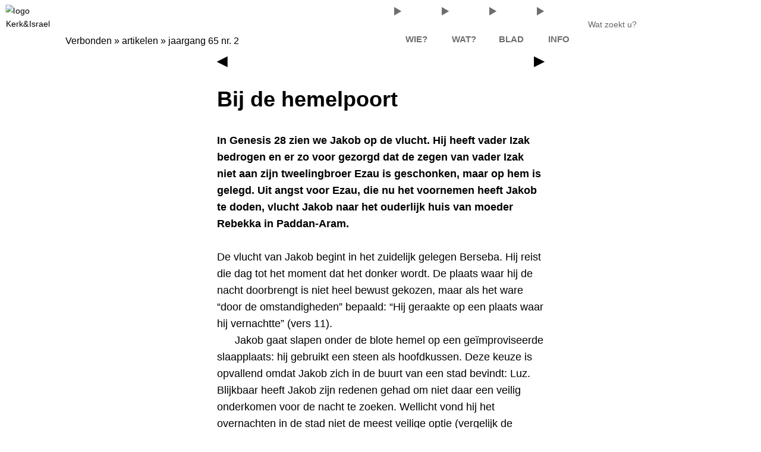

--- FILE ---
content_type: text/html; charset=UTF-8
request_url: https://kerkenisrael.nl/verbonden/verbonden65-2e.php
body_size: 21996
content:
<!doctype html>
<html lang="nl">
<head>
<meta charset="utf-8">
<meta name="viewport" content="width=device-width, initial-scale=1">
<title>Bij de hemelpoort</title>
<meta name="description" content="Deputaten Kerk en Israel van de Christelijke Gereformeerde Kerken">
<link rel="shortcut icon" href="../_image/favicon.png">
<link rel="icon" href="../_image/logo_192.png" type="image/png">
<link rel="apple-touch-icon" href="../_image/logo_180.png">
<style>@font-face{
	font-family: Lato;
	font-style: normal;
	src:url('../_font/Lato/LatoLatin-Regular.woff2') format('woff2'),
		url('../_font/Lato/LatoLatin-Regular.woff') format('woff');
}
@font-face{
	font-family: Lato;
	font-style: italic;
	src:url('../_font/Lato/LatoLatin-Italic.woff2') format('woff2'),
		url('../_font/Lato/LatoLatin-Italic.woff') format('woff');
}
@font-face{
	font-family: David;
	font-style: normal;
	src:url('../_font/David/David.woff2') format('woff2'),
		url('../_font/David/David.woff') format('woff');
	}
:root {
	--font-header: Lato, sans-serif;
	--font-normal: Lato, sans-serif;
	--font-italic: Georgia, serif;
	--font-hebrew: David, serif;
} *{font-size:18px} 
/** MAIN **/
﻿html,body,div,span,applet,object,iframe,h1,h2,h3,h4,h5,h6,p,blockquote,pre,a,abbr,acronym,address,big,cite,code,del,dfn,em,img,ins,kbd,q,s,samp,small,strike,strong,sub,sup,tt,var,b,u,i,center,dl,dt,dd,ol,ul,li,fieldset,form,label,legend,table,caption,tbody,tfoot,thead,tr,th,td,article,aside,canvas,details,embed,figure,figcaption,footer,header,hgroup,menu,nav,output,ruby,section,summary,time,mark,audio,video{margin:0;padding:0;border:0;font-size:100%}article,aside,details,figcaption,figure,footer,header,hgroup,menu,nav,section{display:block}table{border-collapse:collapse;border-spacing:0}*,*::before,*::after{box-sizing:border-box}*{margin:0;padding:0;border:0}body{line-height:1.5}img,picture,video,canvas,svg{max-width:100%}input,select,textarea,button{font:inherit}a,b,i,em,strong,q{font-size:inherit;font-weight:inherit}:root{--color-bg: light-dark(hsl(0, 0%,100%), hsl(0, 0%, 0%));--color-bg1: light-dark(hsl(0, 0%, 93%), hsl(0, 0%, 7%));--color-bg2: light-dark(hsl(0, 0%, 87%), hsl(0, 0%, 13%));--color-bg3: light-dark(hsl(0, 0%, 80%), hsl(0, 0%, 20%));--color-bg4: light-dark(hsl(0, 0%, 73%), hsl(0, 0%, 27%));--color-bg5: light-dark(hsl(0, 0%, 67%), hsl(0, 0%, 33%));--color-bg6: light-dark(hsl(0, 0%, 60%), hsl(0, 0%, 40%));--color-bg7: light-dark(hsl(0, 0%, 53%), hsl(0, 0%, 47%));--color-fg: light-dark(hsl(0, 0%, 13%), hsl(0, 0%, 90%));--color-fg1: light-dark(hsl(0, 0%, 7%), hsl(0, 0%, 85%));--color-fg2: light-dark(hsl(0, 0%, 13%), hsl(0, 0%, 80%));--color-fg3: light-dark(hsl(0, 0%, 20%), hsl(0, 0%, 75%));--color-fg4: light-dark(hsl(0, 0%, 27%), hsl(0, 0%, 70%));--color-fg5: light-dark(hsl(0, 0%, 33%), hsl(0, 0%, 65%));--color-fg6: light-dark(hsl(0, 0%, 40%), hsl(0, 0%, 60%));--color-fg7: light-dark(hsl(0, 0%, 47%), hsl(0, 0%, 55%));--color-1: light-dark(hsl(187,100%, 38%), hsl(187,100%, 38%));--color-1a: light-dark(hsl(187, 75%, 55%), hsl(187, 85%, 36%));--color-1b: light-dark(hsl(187, 60%, 65%), hsl(187, 70%, 33%));--color-1c: light-dark(hsl(187, 45%, 80%), hsl(187, 55%, 30%));--color-1d: light-dark(hsl(187, 30%, 90%), hsl(187, 40%, 25%));--color-1y: light-dark(hsl(187, 55%, 31%), hsl(187, 45%, 80%));--color-2: light-dark(hsl( 69, 96%, 44%), hsl( 69, 84%, 41%));--color-2a: light-dark(hsl( 69, 80%, 60%), hsl( 69, 62%, 37%));--color-2b: light-dark(hsl( 69, 70%, 74%), hsl( 69, 48%, 31%));--color-2c: light-dark(hsl( 69, 60%, 82%), hsl( 69, 28%, 24%));--color-2y: light-dark(hsl( 69, 62%, 37%), hsl( 69, 70%, 74%));--color-3: light-dark(hsl( 34,100%, 55%), hsl(34, 80%, 65%));--color-3a: light-dark(hsl( 34, 80%, 65%), hsl( 34, 72%, 50%));--color-3b: light-dark(hsl( 34, 70%, 75%), hsl( 34, 62%, 44%));--color-3c: light-dark(hsl( 34, 60%, 83%), hsl( 34, 47%, 38%));--color-3d: light-dark(hsl( 34, 50%, 90%), hsl( 34, 27%, 32%));--color-3y: light-dark(hsl( 34, 62%, 44%), hsl( 34, 70%, 75%));--color-5: hsl(187, 40%, 20%);--color-fg-header: light-dark(hsl(187, 30%, 90%), hsl(187, 40%, 25%));--color-bg-header: light-dark(hsl(187, 30%, 90%), hsl(187, 20%, 10%));--color-fg-footer: hsl(0, 0%, 70%);--color-bg-footer: light-dark(hsl(187, 40%, 20%), hsl(187, 20%, 10%));--color-tr1: light-dark(hsl( 34, 50%, 90%), hsl( 34, 30%, 20%));--color-tr2: light-dark(hsl( 34, 60%, 83%), hsl( 34, 20%, 15%));--color-link: light-dark(hsl(187,100%, 38%), hsl(187, 60%, 60%));--color-link-bg: light-dark(hsl(187, 30%, 90%), hsl(187, 40%, 25%));--color-warn: hsl(0, 100%, 50%);--header-height: 80px;--trans-speed-1: 1s;--trans-speed-2: 0.5s}html{scroll-behavior:smooth;accent-color:var(--color-2)}:target{scroll-margin-top:100px;position:relative;cursor:alias}:target:before{content:"»";display:inline-block;position:absolute;left:-0.6em;color:var(--color-3);animation:blinker 1.2s step-start 3}@keyframes blinker{50%{opacity:.2}}body{margin:0;background:var(--color-bg1);color:var(--color-fg1)}main{margin-top:var(--header-height);min-height:calc(100vh - 2*var(--header-height))}h1,h2,h3,h4,h5,h6,.kop{margin:1.6em 0 .8em 0;font-family:var(--font-header),sans-serif;font-weight:bold;color:var(--color-3);text-wrap:pretty}h1{font-size:2rem}h2{font-size:1.6rem}h3{font-size:1.1rem}h4{font-size:1.1rem}h5{font-size:1.1rem}h6{font-size:1rem}.kop{font-size:1.1rem}details{margin-top:30px}details summary{margin:30px 0 10px 0;padding:0 5px;font-family:var(--font-header),serif;font-size:1.2rem;font-weight:bold;color:var(--color-fg6);cursor:pointer}main details summary{list-style-image:url(../_image/sprite.svg#chevron_down_blue)}main details[open] summary{list-style-image:url(../_image/chevron_up_blue.svg)}aside details{background:var(--color-bg1)}aside details summary{margin-bottom:16px !important;list-style-image:url(../_image/sprite.svg#chevron_down)}aside details summary span{font-size:75%}aside details[open]{background:var(--color-bg2)}aside details[open] summary{list-style-image:url(../_image/sprite.svg#chevron_up)}aside details[open] div{background:var(--color-bg2)}p,ul,ol{margin:0}ul,ol{display:block;margin-left:30px}ul{list-style-type:disc}ul ul,ul ol{margin-left:20px;list-style-type:square}ol{list-style-type:decimal}ol.alfa{list-style:lower-alpha}li{margin-block:.3em}li::marker{color:var(--color-3)}blockquote{margin:6px 0px;padding-left:30px;font-family:var(--font-header),serif;font-size:1rem;line-height:150%;color:var(--color-fg4);position:relative}blockquote:before,blockquote:after{font-size:4rem;opacity:.2}blockquote::before{content:"“";position:absolute;top:15px;left:0}blockquote::after{content:"”";position:absolute;bottom:-15px;right:-15px}.kader blockquote::after{right:0}q{quotes:"“" "”" "‘" "’"}table{empty-cells:show;border-collapse:collapse;border-spacing:0;max-width:100%}th,td{vertical-align:top;text-align:left}th{font-family:var(--font-header),serif;font-size:1.2rem}button{margin:10px;padding:2px 10px;border:1px outset var(--color-bg5);border-radius:10px;background:var(--color-bg4);font-weight:bold;color:var(--color-fg2);transition:border .5s}button:hover{border:1px inset var(--color-bg5)}select,input[type=number],input[type=text]{height:28px;outline:1px solid var(--color-bg5);background:var(--color-bg4)}textarea{width:100%;padding:4px;border:1px solid #888}label{width:100%;font-size:75%}div,p,li,th,td,input,select,textarea{font-family:var(--font-normal),sans-serif;font-size:100%}p,li,th,td{line-height:160%}hr{border:1px outset var(--color-fg4)}b,strong{font-weight:bold}i{font-family:var(--font-italic),serif}:is(h1,h2,h3,h4,h5,h6,blockquote,.kop,.color3) a,:is(h1,h2,h3,h4,h5,h6,blockquote,.kop,.color3) i,:is(h1,h2,h3,h4,h5,h6,blockquote,.kop,.color3) em{font-size:inherit;font-weight:inherit;color:inherit}:is(h1,h2,h3,h4,h5,h6,blockquote,.kop,.color3) i{font-family:var(--font-italic),serif}:is(h1,h2,h3,h4,h5,h6,blockquote) em{font-size:inherit;font-weight:inherit}:is(h1,h2,h3,h4,h5,h6,blockquote,.kop) a{color:inherit}small{font-size:.8rem}sup{vertical-align:super;font-size:.5rem;font-weight:bold;line-height:.5em}span{font-size:inherit}a{padding:0 3px;margin:0 -3px;font-size:inherit;color:var(--color-link);text-decoration:none;border-bottom:1px dotted var(--color-link);border-radius:8px}a:has(img){border-bottom:none}:is(h1,h2,h3,h4,h5,h6) a,.inleiding a{color:inherit}header a,footer a,main a,.intro a{transition:.1s}header a:hover,footer a:hover,main a:hover,.intro a:hover{background:var(--color-link-bg)}a[href*=javas],a.std,.std-links a{padding:0;margin:0;background:inherit;transition:.25s}a[href*=javas]:hover,a.std:hover,.std-links a:hover{background:inherit;text-shadow:1px 1px 1px var(--color-bg7)}a[href*=javas]{color:inherit}bdi,bdo{font-family:var(--font-hebrew);font-style:normal;font-weight:inherit;font-size:120%;color:inherit;padding:0 2px;white-space:nowrap;direction:rtl}:is(h1,h2,h3,h4,h5,h6) bdo{color:var(--color-3)}[role=doc-introduction]{margin:.5em 0;font-family:var(--font-header),sans-serif;font-size:1rem;font-weight:bold;color:var(--color-3);text-wrap:pretty}[role=doc-introduction] a{color:inherit}[role=doc-subtitle]{margin:.4em 0 .8em 0;font-family:var(--font-header),sans-serif;font-size:1.4rem;font-weight:bold;color:var(--color-3)}[role=doc-subtitle] a{color:inherit}main .scrollbar{scrollbar-color:var(--color-3b) var(--color-1c);transition:scrollbar-color .75s}main .scrollbar:hover{scrollbar-color:var(--color-3a) var(--color-1a)}@media screen and (min-width: 1279px){article.cols-2{margin-right:15vw}}p.klein{font-size:.9rem;line-height:150%}p.no-indent{text-indent:0}p.terzijde{font-size:.9rem;margin:4px 0 4px 26px;text-indent:0;line-height:150%}p.fout{display:none}p.center{text-align:center;margin:20px 0}p.streep-boven{margin-top:20px;text-indent:8px;border-top:1px solid var(--color-fg6);border-left:1px solid var(--color-fg6)}p.auteur{margin:20px 0 0 0;border-top:1px solid #d3d3d3;text-align:right;font-style:italic;color:gray;text-wrap:balance}a.tekst{border-bottom:1px dotted var(--color-bg7);background:none}a.licht{color:var(--color-1b)}a.afb,.afb a,.afb-2 a,a.clear{border-bottom:none;background:rgba(0,0,0,0)}a.afb:hover,.afb a:hover,.afb-2 a:hover,a.clear:hover{background:rgba(0,0,0,0)}.hrefs a{border-bottom:none;display:inline-block;padding:8px}.sub a{color:var(--color-1b)}.grijs{filter:grayscale(100%)}.grijs:hover{filter:grayscale(0%)}table.info{border:2px ridge var(--color-bg4);margin:0 auto}table.info th,table.info td{padding:2px 6px;border:1px solid var(--color-bg1)}table.info th{font-size:100%;background:var(--color-3c);color:var(--color-fg)}table.info th a{color:var(--color-bg)}table.info td h5{margin-top:2px}table.info td h6{font-weight:bold;font-style:normal;margin-top:20px}table.info td:has(input,select){padding:2px 2px 2px 0}table.info tr:hover{background:var(--color-tr2)}table.info select,table.info input{height:34px}table.wissel tr{background:var(--color-tr2)}table.wissel tr:nth-child(odd){background:var(--color-tr1)}table.wissel tr:hover{background:var(--color-bg2)}table.tr-links tr:hover{background:var(--color-1d);color:var(--color-1);cursor:pointer}table.tr-links td a{border-bottom:none}table.zoek tr{background:var(--color-tr1)}div.table-container{width:100%;overflow-x:auto}details .info{border:2px outset #ddd;background:var(--color-bg);margin:5px 0;padding:5px 10px;border-radius:0 0 10px 10px}details .info p+p{text-indent:0}.label{text-align:right}.mail-input{border-radius:10px;box-shadow:1px 1px 3px 3px var(--color-bg4);text-shadow:1px 1px 1px var(--color-fg6)}.mail-input input{padding:0 5px;height:32px;border:1px solid var(--color-bg5)}.foto{float:right;margin:0 0 0 8px;text-align:center;font:normal 8pt Tahoma}.foto-links{float:left;margin:0 8px 0 0;text-align:center;font:normal 8pt Tahoma}.kader{background:var(--color-tr1);margin:0;padding:6px 10px;border:1px solid var(--color-bg3)}.kader h1,.kader h2,.kader h3,.kader h4{margin-block:10px;padding-top:0}.noot{line-height:125%;font-size:90%;margin:0px 0px 6px 0px;color:var(--color-fg6);font-family:var(--font-normal),sans-serif}ol.noten{font-size:80%}.verwijzing{background:var(--color-3d);padding:6px 10px;margin:10px 0px;border:1px solid var(--color-3b);border-radius:8px}.verwijzing p{text-indent:0;font-size:90%}.extra-info{margin-top:18px;padding:0;max-height:calc(100vh - 100px);background:rgba(0,0,0,0);overflow-y:auto}.extra-info *{text-align:center}.extra-info p{font-family:var(--font-normal),sans-serif;font-size:100%;font-weight:normal;line-height:1.2em;margin-bottom:12px;text-indent:0}p.kop{text-indent:0;margin-block:5px}p.kop+p{text-indent:0}.kopjes a{display:block;margin:12px 0;line-height:1.2;border-bottom:none}.rechts{float:right;margin:6px 0px 6px 6px;padding:10px;background:var(--color-bg2);border:1px solid var(--color-bg3);width:50%;height:auto}.links{float:left;margin:6px 6px 6px 0px;padding:10px;background:var(--color-bg2);border:1px solid var(--color-bg3);width:50%}.center-blok{margin:0 auto}.center-tekst{text-align:center}.no-wrap{white-space:nowrap}.ellips{white-space:nowrap;overflow:hidden;text-overflow:ellipsis}.print{display:none}@media print{.screen{display:none}}.button{padding:0 4px;background:var(--color-bg3);border:3px outset var(--color-bg5);height:32px}.button:hover{background:var(--color-1c)}@media screen and (max-width: 320px){.te-breed{display:none}}.aside-grid{--aside-width: 300px;box-sizing:border-box;position:fixed;top:80px;display:grid;z-index:10;transition:all .5s}#aside-left{order:1;left:0;grid-template-columns:var(--aside-width) 28px;z-index:0}#aside-right{order:5;right:0;grid-template-columns:28px var(--aside-width);z-index:0}.aside-height{box-sizing:border-box;padding:10px;overflow-x:hidden;scrollbar-width:thin;scrollbar-color:var(--color-3b) var(--color-1c);max-height:calc(100vh - 80px);max-height:calc(100dvh - 80px);overflow-y:auto}.aside-height:hover{scrollbar-color:var(--color-3a) var(--color-1a)}aside details{width:var(--aside-width);margin:0 auto;padding:5px 0;margin-top:0;max-height:calc(100vh - 80px);max-height:calc(100dvh - 80px);border-radius:20px}aside details[open]{background:var(--color-bg2)}aside details summary{opacity:.75;margin:0;text-indent:0;height:30px;line-height:30px;background:light-dark(var(--color-1b), var(--color-1));border-radius:500px;color:light-dark(var(--color-bg), var(--color-fg));transition:all .5s}aside details summary:hover{opacity:1}aside details summary::marker{color:var(--color-bg)}aside details>div{padding:0 20px 30px 20px;border-radius:20px}@media(max-width: 1px){aside{position:static;max-height:99999px}aside details{max-height:99999px}#aside-left{margin-bottom:40px;order:4}#aside-right{margin-bottom:40px}article{margin-inline:calc((100vw - 72ch)/2) !important}}aside{width:var(--aside-width)}.aside-grid .label{width:28px !important;height:fit-content;margin-top:150px;padding:6px;font:bold 12pt monospace;text-align:center;background:var(--color-1);color:#fff;opacity:.75;display:none}.aside-grid .label:hover{opacity:1}.aside-grid #label-left{border-radius:0 10px 10px 0}.aside-grid #label-right{border-radius:10px 0 0 10px}.aside-grid #label-left:before{content:"▶";display:block;margin-bottom:8px}.aside-grid #label-right:before{content:"◀";display:block;margin-bottom:8px}aside details{width:100%;min-height:calc(100dvh - 100px);text-align:center}aside details summary{margin:0 5px}@media(max-width: 1280px){aside{background:var(--color-bg4)}#aside-left{left:calc(0px - var(--aside-width))}#aside-right{right:calc(0px - var(--aside-width))}.show-left{left:0px !important}.show-right{right:0px !important}.show-left .label{opacity:1;box-shadow:0px 0px 20px var(--color-3)}.show-right .label{opacity:1;box-shadow:0px 0px 20px var(--color-3)}.show-left #label-left:before{content:"◀"}.show-right #label-right:before{content:"▶"}.label{display:block !important;cursor:pointer}.aside-grid summary{display:none}}main{margin-top:80px;width:100%;display:flex;flex-flow:row wrap;justify-content:space-evenly}article{order:3;margin:60px 20px;padding:0 40px}@media only screen and (max-width: 800px){article{padding:0 15px}}.wrapper{width:100%}#admin{position:fixed;bottom:0;left:0;right:0;min-height:52px;background:#444;color:#bbb;opacity:.9;z-index:98;display:none}#adminis{display:flex;flex-direction:row;flex-flow:wrap;justify-content:center;align-items:center;gap:1vw;padding:16px 0 0 40px}#adminis select{height:auto;width:120px;font-family:Tahoma}#admin-btn{position:fixed;left:10px;bottom:0;width:32px;margin:0;padding:0;z-index:99;opacity:.5;cursor:pointer}#admin-btn:hover{opacity:1}.rij{display:flex;flex-flow:row wrap;justify-content:center;align-items:flex-start;background:var(--color-bg1);padding:40px 10px}.rij>h1{width:100%;margin:30px 0;font-size:200%;text-align:center}.rij-center{justify-content:center}.rij-center div{margin:20px 0;padding:20px 2%}.blok{position:relative;background:var(--color-bg);margin:20px;padding:0;font-size:100%;flex:1 0 300px}.blok-passend{position:relative;background:var(--color-bg);margin:20px;padding:0 0 20px 0}.top{align-self:flex-start;min-height:0}.mw100{flex:0 1 100px;max-width:300px}.mw300{flex:1 1 200px;max-width:300px}.mw400{flex:1 1 300px;max-width:400px}.mw600{flex:1 1 450px;max-width:600px;margin:50px 0}.mw800{flex:1 1 600px;max-width:800px}.mw1000{flex:1 1 750px;max-width:1000px}.breed{flex:1 1 900px;width:100%}.blok-txt{padding:20px 4%;background:rgba(0,0,0,0)}.fullHi{min-height:calc(100vh - 200px)}@media all and (max-width: 400px){.blok-passend{margin:0}.blok-txt{padding:4px}}.modal{min-width:200px;max-height:98vh;padding:32px 0 0 0;position:fixed;left:50vw;top:50vh;transform:translate(-50%, -50%);margin:0;background:var(--color-bg1);border:3px solid gray;scrollbar-color:var(--color-3b) var(--color-1c)}.modal-content{position:relative;scroll-margin-top:0px;overscroll-behavior:contain}.modal .tekst{width:90vw;max-width:80ch;max-height:calc(98vh - 64px);padding:30px 10px 0px 15px;overflow-x:scroll;overflow-x:hidden}.modal .tekst h2{margin:0;font-size:1rem;line-height:1.6;color:var(--color-3)}.modal .tekst p{font-size:1rem;line-height:1.6}.modal .tekst a{font-weight:normal;color:var(--color-1y)}.modal .tekst b{color:var(--color-3)}.modal .tekst sup{font:bold 70% Tahoma;color:var(--color-3);margin-right:2px}.modal .tekst button{float:right;margin:0;padding:1px 6px;background:var(--color-bg5);border-radius:6px}.modal .balk{position:absolute;top:0;left:0;height:32px;width:100%;padding-left:8px;font:bold 16px sans-serif;line-height:2;background:var(--color-1);overflow:hidden;color:#fff}.modal .balk a{color:var(--color-bg2)}.modal .close{display:block;position:absolute;right:6px;top:2px;font:bold 120% sans-serif;color:#fff;z-index:999}.modal .image{padding:16px;background:#fec}.modal .image img{display:block;margin:0;max-height:calc(98vh - 64px)}.modal::backdrop{background:#000;opacity:.75}h1+h3,h1+h4,h2+h3,h3+h4{margin-top:0px}p+p{text-indent:30px}h2:first-child,h3:first-child,h4:first-child{margin-block:0}div>img,a>img{width:100%;height:auto}code{font-family:monospace;font-size:.85rem}.schaduw{border:1px solid var(--color-bg4);box-shadow:1px 1px 1px var(--color-bg4)}.rand{text-shadow:0 0 3px var(--color-bg7)}.rond{border-radius:15px}.wit{color:var(--color-bg1)}.color1{color:var(--color-1)}.color2{color:var(--color-2)}.color3{color:var(--color-3)}.bg-wit{background:var(--color-bg)}.bg-grad{background:linear-gradient(var(--color-bg2), var(--color-bg1))}.bg-grad2{background:linear-gradient(var(--color-bg1), transparent)}.sticky{position:sticky;top:80px}.stretch{align-items:stretch}.topmargin{margin-top:80px}.notopmargin{margin-top:0}.hoger{margin-top:-40px;margin-bottom:40px}.nopadding{padding:0}.nowrap{white-space:nowrap}.center-txt{text-align:center}.center-div{margin:0 auto}aside p+p{text-indent:0}article>h1{margin-top:0px}a[target=_blank]::after,a[href$=".docx"]::after,a[href$=".pdf"]::after{content:url(../_image/link_download.png);vertical-align:bottom;margin-left:1px;opacity:.5;transform:scale(0.8)}a[target=_blank]::after{content:url(../_image/link_extern.png)}a.std::after{content:"";margin-left:0}@media(prefers-color-scheme: dark){img{filter:brightness(90%);transition:filter var(--trans-speed-2)}img:hover{filter:brightness(100%)}}#header{position:fixed;top:0;left:0;width:100vw;height:var(--header-height);background:var(--color-bg-header);z-index:10;box-shadow:0 5px 10px var(--color-bg5)}.maxWidth-L{max-width:1400px;margin:0 auto;position:relative}div.logo{position:absolute;top:0;left:0;display:inline-block;height:80px;width:95px}img.logo{position:absolute;top:0;left:0;height:80px;width:auto;border-radius:10%;transform:scale(0.8);transition:transform .5s}img.logo:hover{transform:scale(1)}#spoor{position:absolute;top:56px;left:110px;width:400px;white-space:nowrap;font-family:var(--font-normal),sans-serif;font-size:90%;font-weight:normal;color:var(--color-fg);text-overflow:ellipsis}#spoor a{color:var(--color-link)}#menu-button{display:none}#mainmenu{position:absolute;top:0px;right:0px;height:80px;width:auto;float:right;z-index:20;display:grid;grid-template-columns:auto auto;opacity:.6;transition:all .5s}#header:hover #mainmenu{opacity:1}nav{width:320px;margin:0 15px;display:block}nav #mainitems{opacity:.95;display:grid;grid-template-columns:repeat(4, 80px)}nav #mainitems:focus{outline:none}nav #mainitems details.submenu{margin-top:0px;position:relative;z-index:999}nav #mainitems details.submenu summary{width:74px;height:74px;margin:3px;padding:0;position:relative;cursor:pointer;transition:scale .5s}nav #mainitems details.submenu summary::marker{content:""}nav #mainitems details.submenu summary .item-label{position:absolute;bottom:0px;width:100%;text-align:center;font-size:70%}nav #mainitems details.submenu summary svg{position:absolute;top:10px;left:50%;translate:-50%;margin:0 auto;width:50%;stroke-width:1.5;stroke:var(--color-fg);fill:none;stroke-linecap:round;stroke-linejoin:round}nav #mainitems details.submenu summary svg.icon{stroke-width:36px;fill:rgba(0,0,0,0);transition:all .5s}nav #mainitems details.submenu summary svg.icon .fill-bg{fill:var(--color-bg-header)}nav #mainitems details.submenu summary svg.icon .balk{stroke-width:84}nav #mainitems details.submenu summary svg.icon .balk-fill{stroke:var(--color-bg);stroke-width:16}nav #mainitems details.submenu summary:hover{scale:1.15}nav #mainitems details.submenu summary:hover svg{stroke:var(--color-link)}nav #mainitems details.submenu:hover .item-label{color:var(--color-link)}nav:hover,nav:focus-within{opacity:1}nav #mainitems ul{position:absolute;top:100%;left:0;margin:0;padding:0 10px 0 10px;opacity:.99;background:var(--color-bg2);border-radius:0 10px 10px 10px;box-shadow:rgba(0,0,0,.16) 0px 10px 36px 0px;z-index:999}nav #mainitems ul li{list-style:none}nav #mainitems ul li:first-child{margin-top:20px}nav #mainitems ul li .sub2{font-weight:normal;font-size:90%}nav #mainitems ul li .sub2::before{content:"• "}nav #mainitems ul li a{font-weight:bold;white-space:nowrap;display:block;padding:0 16px;line-height:calc((100vh - 240px)/12);background:var(--color-bg2);border-bottom:none}nav #mainitems ul li a:hover{opacity:1;background:var(--color-bg3)}#mainitems .submenu ul{display:none}#mainitems .submenu[open] svg{stroke:var(--color-link)}#mainitems .submenu[open] ul{display:block}#menu-extra{height:80px;width:280px;margin-right:5px;display:grid;grid-template-columns:150px 35px 35px 35px;justify-items:center;align-items:center}#menu-extra a{border-bottom:none}#menu-extra a:hover{background:rgba(0,0,0,0)}#menu-extra input{font:inherit;line-height:20px;width:150px;margin-right:28px;padding-left:8px;background:var(--color-bg3) url('data:image/svg+xml;utf8,<svg style="stroke:%2300abc2" xmlns="http://www.w3.org/2000/svg" viewBox="0 0 240 240"><line x1="140" y1="140" x2="180" y2="180" style="stroke-width:25; stroke-linecap:round"/><circle r="60" cx="90" cy="90" style="stroke-width:18; fill:transparent"/></svg>') no-repeat right;background-size:contain;border:none;border-radius:15px;outline:2px solid var(--color-1);transition:.5s;scale:.8;filter:grayscale(1)}#menu-extra input:focus,#menu-extra input:hover{filter:grayscale(0);scale:1}#menu-extra input:focus{outline:2px solid var(--color-fg)}#menu-extra input::placeholder{font-weight:300;font-size:80%;color:var(--color-fg4)}#menu-extra .icon{width:36px;height:36px;margin:2px;padding:2px;background:rgba(0,0,0,0);border-radius:50%;transition:.5s;scale:.66;filter:grayscale(1)}#menu-extra .icon .icon-svg{fill:none;stroke:var(--color-link);stroke-linecap:round;stroke-width:20}#menu-extra .icon:hover{filter:grayscale(0);scale:1}#menu-extra .icon a{display:block;margin-top:-6px;padding-top:6px}#menu-button{float:right;width:50px;height:50px;margin:15px;padding:8px 4px;background:var(--color-link);cursor:pointer;border-radius:10px;position:relative;z-index:2;transition:.5s}#menu-button:hover{outline:3px solid var(--color-link)}#menu-icon{position:absolute;top:0;right:15px;left:15px;width:auto;height:100%}#hamburger{width:34px;height:34px;fill:none;stroke:var(--color-bg);stroke-width:10px;stroke-linecap:round;stroke-linejoin:round}#hamburger path{stroke-dasharray:85;stroke-dashoffset:85;transition:all 1s}#hamburger .kort{stroke-dashoffset:0}#menu-button[aria-expanded=true] #hamburger .lang{stroke-dashoffset:0}#menu-button[aria-expanded=true] #hamburger .kort{stroke-dashoffset:95}.lines,.lines:before,.lines:after{position:absolute;display:block;width:100%;left:0;background:#fff;transition:.3s}.lines{height:3px;margin-top:-2px;top:50%}.lines:before,.lines:after{content:"";height:100%;transform-origin:5rem center}.lines:before{top:8px}.lines:after{top:-8px}.close{transform:scale3d(0.8, 0.8, 0.8)}.close .lines{background:rgba(0,0,0,0)}.close .lines:before,.close .lines:after{top:0;transform-origin:50% 50%}.close .lines:before{transform:rotate3d(0, 0, 1, 45deg)}.close .lines:after{transform:rotate3d(0, 0, 1, -45deg)}@media screen and (max-width: 1000px){#spoor{display:none}}@media screen and (max-width: 800px){nav{float:left;margin:0}nav ul ul{width:auto}#mainmenu{height:100vh;height:100dvh;width:0;background:var(--color-bg1);overflow:auto;z-index:1;transition:all 1s}#mainmenu[data-expanded=true]{padding-left:2px}#menu-extra{margin-right:75px}#menu-button{display:block;margin-left:-400px}}@media screen and (max-width: 640px){nav{float:left;margin:0}nav ul ul{width:auto}#menu-extra{position:absolute;bottom:0;right:0;height:40px;margin:0;z-index:-1}#menu-button{scale:.6}}#footer{padding:10px;background:var(--color-bg-footer);min-height:60dvh;position:relative;box-shadow:0 -5px 10px var(--color-bg5);z-index:20}#footer .rij{margin-top:5px;padding:10px;width:100%;min-height:100px;background:rgba(0,0,0,0)}#footer .blok{background:rgba(0,0,0,0);color:var(--color-bg) !important;line-height:180%;margin:0;padding:6px;flex:1 1 100px;max-width:400px;border:none}#footer p,#footer li,#footer label{line-height:180%;text-indent:0 !important;color:var(--color-fg-footer)}#footer a:hover{background:var(--color-link-bg)}#footer a:has(img):hover{background:none}#footer a:has(img):hover img{scale:1.2;opacity:1}#footer h3{font-size:1.4rem}#footer h3 a{color:inherit}#footer p#copyright{position:absolute;bottom:0;width:calc(100vw - 40px);margin-left:20px;text-align:center;font-size:80%;margin:10px}#footer p#copyright a{border-bottom:none}#footer img{width:min(50vw,200px) !important;margin-top:1vh;transition:.5s}table.contact{margin:0 auto}table.contact td:nth-child(1){text-align:right}@media(max-width: 1000px){#menulink{display:none}}@media(max-width: 800px){#footer .blok{margin:0 auto;white-space:nowrap;overflow-inline:visible}}@media(max-width: 480px){#footer *{font-size:.8rem}#footer .rij{margin:0 !important;padding:0 !important}#footer #contact,#footer #nieuwbrief{display:none}#footer #menulink{display:block}#footer small{font-size:.66em}}@media print{.screen{display:none}}:root{color-scheme:light dark}
/** artikel **/ main .rij{align-content:flex-start;margin-top:80px;padding:0}aside img{display:block;margin:10px auto}aside img.auteur{border-radius:50%;aspect-ratio:1}.kopjes{list-style-type:none;margin:8px 0;padding:0;scroll-target-group:auto}.kopjes a:target-current{outline-offset:2px;outline:1px solid var(--color-3)}.kopjes li{font-size:.9rem;margin:15px 0;color:var(--color-bg5);line-height:100%}.plaatje{margin:0 auto;margin-top:25px;max-width:150px}.plaatje p{text-align:center}article{order:3;font-size:1rem}@media only screen and (max-width: 800px){.rij{width:100vw}article{max-width:100vw;padding:0 15px}.blok{max-width:100%}}@media only screen and (max-width: 500px){.wrap-aside{position:static}}.inleiding{color:var(--color-3);font-weight:bold}.inleiding a{color:var(--color-3)}td.label{text-align:right}table.citaat{float:right;margin-left:8px;background:var(--color-3d)}table.citaat th,table.citaat td{padding:0 8px;font-size:.9rem}table.pags{margin:6px auto;background:var(--color-bg4);border:1px solid var(--color-bg4)}table.pags td{border:0;padding:3px 0;line-height:0;text-align:center;background:var(--color-bg3)}.voorpagina{width:192px;margin:0 auto;border:1px solid var(--color-bg4)}.voi{width:114px}.first{order:1}.last{order:99}@media only screen and (max-width: 999px){.first{order:99}}.noot{font-size:90%;line-height:1.3}.vorige-volgende{clear:both;background:rgba(0,0,0,0);color:var(--color-link-bg);height:30px;margin-top:30px;padding:0;font:bold 1.2rem Arial,sans-serif;border-radius:6px;vertical-align:middle}.vorige-volgende a{color:var(--color-link-bg)}.vorige-volgende:hover a{color:var(--color-link)}.bovenaan .vorige-volgende{margin:-50px 0 20px 0}@media(max-width: 800px){.bovenaan .vorige-volgende{margin-top:-20px}}.volgende{float:right}.gegevens{float:right;margin:10px 0}h1{margin-bottom:0}h1.hebr{text-align:right;margin-bottom:0px}h1+h4{margin-top:20px}.titel h1{margin:0 0 5px 0;line-height:1.2}div.blok:has(aside){background:rgba(0,0,0,0)}@media screen and (min-width: 1300px){.flipbook{margin-top:130px}.rij{justify-content:center;min-height:calc(100vh - 80px)}}.art-box{min-width:240px;text-align:center}.animate{animation-duration:1s;animation-name:animate-fade;animation-delay:.3s;animation-fill-mode:backwards}@keyframes animate-fade{0%{opacity:0}100%{opacity:1}}@media(prefers-reduced-motion){.animate{animation:none !important}}
</style>
<script>const maxWi = 1280; const ADMIN = 0;</script>

</head>
<body id='body-top'>

<header id="header" class="page-header screen">
	<div class="maxWidth-L">
		<div class="logo screen">
			<img src="../_image/logo.svg" width="370" height="310" class="logo" alt="logo Kerk&Israel" tabindex='0'	
				 onclick="location.href='../index.php'" onkeydown="javascript:goHome(event)">
		</div>
		<div id='spoor' class='revert'>
			<a href='../verbonden/'>Verbonden</a> »
<a href='../indexen/artikelen.php'>artikelen</a> »
<a href='../indexen/artikelen.php?van=65-2'>jaargang 65 nr. 2</a>

		</div>
<div class="screen"id="mainmenu"><nav aria-label="main navigation"><div id="mainitems"onfocusout="closeMenu(this)"tabindex="-1"><details class="submenu"id="d-wie"name="submenu"><summary><svg viewBox="0 0 1000 1000"class="icon"xmlns="http://www.w3.org/2000/svg"><circle cx="200"cy="372"r="90"/><circle cx="800"cy="372"r="90"/><circle cx="500"cy="330"r="135"/><path d="M20 660 a10 10 0,0,1 360 0 h-360 M620 660 a10 10 0,0,1 360 0 h-360"/><path d="M260 720 a10 10 0,0,1 490 0 q0 70 -70 70 h-350 q-70 0 -70 -70z"class="fill-bg"/></svg><div class="item-label">WIE?</div></summary><ul><li><a href="../deputaten"title="algemene informatie over het deputaatschap"class="sub1">Wie zijn wij?</a></li><li><a href="../voorgoed-verbonden/index.php"title="‘Voorgoed Verbonden’ - onze visie in 10 stellingen"class="sub1">Onze visie</a></li><li><a href="../nieuwsbrief/index.php"title="onze nieuwsbrieven"class="sub1">Nieuwsbrief</a></li><li><a href="../deputaten/historisch-overzicht.php"title="de geschiedenis van ons deputaatschap"class="sub1">Geschiedenis</a></li><li><a href="../deputaten/cgk.php"title="de Christelijke Gereformeerde Kerken"class="sub1">De CGK</a></li><li><a href="../deputaten/cis.php"title="het Centrum voor IsraëlStudies"class="sub1">Het CIS</a></li><li><a href="../nl/contact.php"title="contactgegevens"class="sub1">Contact</a></li><li><a href="../deputaten/financieel.php"title="financiële zaken"class="sub1">Financiën</a></li><li><a href="../deputaten/financieel.php#anbi"title="ANBI-gegevens m.b.t. Deputaten Kerk en Israël"class="sub2">ANBI</a></li><li><a href="../diversen/privacy.php"title="privacy-verklaring"class="sub2">Privacy</a></li></ul></details><details class="submenu"id="d-wat"name="submenu"><summary><svg viewBox="0 0 1000 1000"class="icon"xmlns="http://www.w3.org/2000/svg"><path d="M720 170 h105 q50 0 50 50 v600 q0 50 -50 50 h-652 q-50 0 -50 -50 v-600 q0 -50 50 -50 h127 v45 h400 v-60 q0 -30 -30 -30 h-120 a10 10 0,0,0 -100 0 h-120 q-30 0 -30 30 M390 380 h400 M390 540 h400 M390 700 h200"/><circle cx="260"cy="380"r="35"/><circle cx="260"cy="540"r="35"/><circle cx="260"cy="700"r="35"/></svg><div class="item-label">WAT?</div></summary><ul><li><a href="../activiteiten"title="de belangrijkste activiteiten van ons deputaatschap"class="sub1">Wat doen wij?</a></li><li><a href="../bezinning/index.php"title="rapportage over bezinning binnen ons deputaatschap"class="sub1">Bezinning</a></li><li><a href="../documenten"title="een aantal belangrijke documenten over kerk en Israel"class="sub1">Documenten</a></li><li><a href="../activiteiten/presentaties.php"title="mogelijkheden voor een presentatie op een Israel-avond"class="sub1">Presentaties</a></li><li><a href="../preken"title="preken en preekschetsen"class="sub1">Preekschetsen</a></li><li><a href="../catechese"title="lesvoorbereiding voor 7 catechese-uren"class="sub1">Catechesemateriaal</a></li><li><a href="../activiteiten/werkgroep.php"title="aandachtspunten voor een werkgroep Kern en Israel"class="sub1">Opzet werkgroep</a></li><li><a href="../activiteiten/mogelijkheden.php"title="ideeën en tips voor plaatselijke activiteiten"class="sub1">Ideeën en tips</a></li><li><a href="../activiteiten/bibliotheek.php"title="onze bibliotheek in de Theologische Universiteit Apeldoorn"class="sub1">Bibliotheek</a></li><li><a href="../archief/index.php"title="enkele oude documenten of pagina’s"class="sub1">Archief</a></li></ul></details><details class="submenu"id="d-blad"name="submenu"><summary><svg viewBox="0 0 1000 1000"class="icon"xmlns="http://www.w3.org/2000/svg"><path d="M23 200 v676 h953 v-676 M500 875 v-680 q75 -26 150 -30 l150 -10 q95 -10 115 -20 v480 q-20 140 -180 210 q-50 8 -100 10 q-90 8 -120 30 q-30 -8 -120 -30 q-50 -8 -100 -10 q-180 0 -208 -20 v-672 q20 10 115 20 l150 12 q75 2 150 28 M740 822 q45 -20 26 -160 q110 20 140 -32 M565 255 q60 -10 150 -15 q110 -5 135 -10 M565 335 q60 -10 150 -15 q110 -5 135 -10 M565 415 q60 -10 150 -15 q110 -5 135 -10 M565 495 q60 -10 150 -15 q110 -5 135 -10 M565 575 q60 -10 150 -15 q110 -5 135 -10 v50 M565 575 v170 q60 -10 145 -15 M435 750 q-60 -12 -145 -15 q-110 -5 -140 -10 M435 670 q-60 -12 -145 -15 q-110 -5 -140 -10 M435 590 q-60 -12 -145 -15 q-110 -5 -140 -10 M435 500 q-60 -12 -145 -15 q-110 -5 -140 -10 v-245 M435 500 v-240 q-20 -17 -145 -23 q-120 -12 -140 -15"/></svg><div class="item-label">BLAD</div></summary><ul><li><a href="../verbonden"title="ons magazine ‘Verbonden’"class="sub1">Verbonden</a></li><li><a href="../vrede-over-israel"title="vroegere naam van ons magazine: ‘Vrede over Israel’"class="sub1">Vrede over Israël</a></li><li><a href="../indexen"title="indexen bij Verbonden en Vrede over Israël"class="sub1">Indexen:</a></li><li><a href="../indexen/artikelen.php"title="zoek artikelen op onze website; op auteur"class="sub2">Alle artikelen</a></li><li><a href="../indexen/trefwoorden.php"title="index via trefwoorden"class="sub2">Trefwoorden</a></li><li><a href="../indexen/schriftstudies.php"title="index via Bijbelplaatsen"class="sub2">Schriftstudies</a></li><li><a href="../indexen/boekbesprekingen.php"title="index via besproken boeken"class="sub2">Boekbesprekingen</a></li><li><a href="../indexen/artikelen-voor-jrg40.php"title="titels van oudere artikelen (de meeste niet op onze website)"class="sub2">Oudere artikelen</a></li><li><a href="../indexen/series.php"title="series in Verbonden / Vrede over Israël"class="sub2">Series</a></li></ul></details><details class="submenu"id="d-info"name="submenu"><summary><svg viewBox="0 0 1000 1000"class="icon"xmlns="http://www.w3.org/2000/svg"><path d="M320 358 h128 m104 0 h128 m0 96 h-128 m-104 0 h-128 m0 96 h128 m104 0 h128 m0 96 h-128 m-104 0 h-128 M50 262 v478 h900 v-478 h-738 v478 h576 v-478 M93 60 a10 10 0 0 1 78 0 l-10 100 v 50 h-58 v-50 l-10 -100 M832 60 a10 10 0 0 1 78 0 l-10 100 v 50 h-58 v-50 l-10 -100 M93 940 a10 10 1 0 0 78 0 l-10 -100 v-50 h-58 v50 l-10 100 M832 940 a10 10 1 0 0 78 0 l-10 -100 v-50 h-58 v50 l-10 100"/><path d="M46 236 h172 M46 765 h172 M784 236 h172 M784 765 h172"class="balk"/><path d="M46 236 h172 M46 765 h172 M784 236 h172 M784 765 h172"class="balk-fill"/></svg><div class="item-label">INFO</div></summary><ul><li><a href="../jodendom"title="informatie over het jodendom"class="sub1">Jodendom:</a></li><li><a href="../jodendom/voorwerpen.php"title="onze ‘media-koffer’ met joodse voorwerpen"class="sub2">Joodse voorwerpen</a></li><li><a href="../jodendom/leven.php"title="voorwerpen die horen bij het joodse leven"class="sub2">Het joodse leven</a></li><li><a href="../jodendom/dagen.php"title="overzicht van joodse feest- en vastendagen"class="sub2">De joodse feesten</a></li><li><a href="../jodendom/kalender.php"title="kalender met joodse datums en items (per maand)"class="sub2">De joodse kalender</a></li><li><a href="../jodendom/lezingen_sjabbat.php"title="de Tora- en profetenlezingen voor elke sabbat"class="sub2">Lezingen op sjabbat</a></li><li><a href="../jodendom/lezingen_feesten.php"title="de Tora- en profetenlezingen tijdens feestdagen"class="sub2">Lezingen op feesten</a></li><li><a href="../weblinks/favorieten-nl.php"title="aanbevolen websites m.b.t. het jodendom"class="sub2">Aanbevolen websites</a></li><li><a href="../hebreeuws"title="informatie over het Hebreeuws"class="sub1">Hebreeuws:</a></li><li><a href="../hebreeuws/woorden.php"title="Hebreeuwse woorden met betekenis/uitleg"class="sub2">Woorden</a></li><li><a href="../hebreeuws/lettertypen.php"title="Hebreeuwse lettertypen"class="sub2">Lettertypen</a></li><li><a href="../hebreeuws/teksten.php"title="aanbevolen websites m.b.t. Hebreeuws(e teksten)"class="sub2">Aanbevolen websites</a></li></ul></details></div></nav><div id="menu-extra"><input aria-label="zoek"class="outline zoek"id="zoek-on-site"name="zoek"onchange='window.open("https://www.ecosia.com/search?q=site:www.kerkenisrael.nl+"+this.value)'placeholder="Wat zoekt u?"><div class="icon"><a href="../nl/contact.php"title="contact"><svg viewBox="0 0 240 240"class="icon-svg"xmlns="http://www.w3.org/2000/svg"><rect height="140"width="180"x="30"y="50"/><polyline points="35,55 120,120 205,55"/></svg></a></div><div class="icon"><a href="verbonden65-2e.php?print=1"title="print"><svg viewBox="0 0 240 240"class="icon-svg"xmlns="http://www.w3.org/2000/svg"><circle cx="190"cy="110"r="2"/><rect height="60"width="120"x="60"y="20"/><rect height="80"width="120"x="60"y="140"/><path d="M60 160 h-40 v-60 C20 100, 20 80, 40 80 h160 C200 80, 220 80, 220 100 v60 h-40"/></svg></a></div><div class="icon"><a href="../website/index.php"title="instellingen"><svg viewBox="0 0 240 240"class="icon-svg"xmlns="http://www.w3.org/2000/svg"><path d="M90 50 L100 20 h40 L150 50 L164 58 L197 52 L217 87 L196 110 v18 L217 153 L197 186 L164 182 L150 190 L140 220 h-40 L90 190 L76 182 L44 186 L24 153 L44 128 v-18 L24 87 L44 52 L77 58 Z"/><circle cx="120"cy="120"r="36"/></svg></a></div></div></div><button aria-expanded="false"aria-label="menu"id="menu-button"onclick="toggleHamburger()"><svg viewbox="0 0 100 100"id="hamburger"><path d="M20 80 l60 -60 h-60"class="lang"/><path d="M80 50 h-60"class="kort"/><path d="M20 20 l60 60 h-60"class="lang"/></svg></button>
	</div> <!-- maxWidth-L -->
</header>
<main>

<article style='flex: 0 1 70ch'><div class='bovenaan'><div class='vorige-volgende screen'>
	<div class='volgende'><a href='verbonden65-2f.php' class='clear'>▶</a></div>
	<div class='vorige'><a href='verbonden65-2d.php' class='clear'>◀</a></div>
</div>

</div>
<!-- script/_head einde -->

<h1>Bij de hemelpoort</h1>
<p class="inleiding"><br>In <a href='javascript:tekst("Gen. 28")' class='tekst' title='1&nbsp; Toen riep Izak Jakob en zegende hem; en hij gebood hem en zei tegen hem: Neem geen vrouw uit de dochters van Kanaän.  2&nbsp; Sta op, ga naar Paddan-Aram, naar het huis van Bethuel, de vader van je moeder, en neem vandaar een vrouw voor je uit de dochters van Laban, de broer van je moeder.  3&nbsp; En moge God, de Almachtige, je zegenen, en je vruchtbaar en talrijk maken, zodat je tot een menigte van volken zult worden.  4&nbsp; Moge Hij je de zegen van Abraham geven, jou en je nageslacht met je, zodat je het land waar je vreemdeling bent, dat God aan Abraham gegeven heeft, in bezit krijgt.  5&nbsp; Zo stuurde Izak Jakob weg en die ging naar Paddan-Aram, naar Laban, de zoon van Bethuel, de Syriër, en de broer van Rebekka, de moeder van Jakob en Ezau.'>Genesis 28</a> zien we Jakob op de vlucht. Hij heeft vader Izak bedrogen en er zo voor gezorgd dat de zegen van vader Izak niet aan zijn tweelingbroer Ezau is geschonken, maar op hem is gelegd. Uit angst voor Ezau, die nu het voornemen heeft Jakob te doden, vlucht Jakob naar het ouderlijk huis van moeder Rebekka in Paddan-Aram.</p>
<p><br>De vlucht van Jakob begint in het zuidelijk gelegen Berseba. Hij reist die dag tot het moment dat het donker wordt. De plaats waar hij de nacht doorbrengt is niet heel bewust gekozen, maar als het ware <q>door de omstandigheden</q> bepaald: <q>Hij ge&shy;raakte op een plaats waar hij vernachtte</q> (<a href='javascript:tekst("Gen. 28:11")' class='tekst' title='11&nbsp; Hij bereikte de plaats waar hij overnachtte, want de zon was ondergegaan. Hij nam een van de stenen van die plaats, maakte daar zijn hoofdkussen van, en legde zich op die plaats te slapen.'>vers 11</a>).</p>
<p>Jakob gaat slapen onder de blote hemel op een geïmproviseerde slaapplaats: hij gebruikt een steen als hoofdkussen. Deze keuze is opvallend omdat Jakob zich in de buurt van een stad bevindt: Luz. Blijkbaar heeft Jakob zijn redenen gehad om niet daar een veilig onderkomen voor de nacht te zoeken. Wellicht vond hij het overnachten in de stad niet de meest veilige optie (vergelijk de schending van de gastvrijheid in <a href='javascript:tekst("Gen. 19")' class='tekst' title='1&nbsp; De twee engelen kwamen ’s avonds in Sodom aan, terwijl Lot in de poort van Sodom zat. Toen Lot hen zag, stond hij op om hun tegemoet te gaan, en boog hij zich met zijn gezicht ter aarde.  2&nbsp; Hij zei: Zie toch, mijne heren, wijk toch af van uw weg en kom naar het huis van uw dienaar en overnacht daar en was uw voeten; morgenvroeg kunt u opstaan en uw reis vervolgen. Maar zij zeiden: Nee, wij zullen wel op het plein overnachten.  3&nbsp; Hij drong echter sterk bij hen aan, zodat zij van hun weg afweken naar hem toe, en zijn huis binnengingen. Hij richtte een maaltijd voor hen aan. Hij bakte ongezuurde broden en zij aten.
 4&nbsp; Nog voor zij zich te slapen legden, omsingelden de mannen van die stad, de mannen van Sodom, van jong tot oud, het huis; heel het volk, niemand uitgezonderd.  5&nbsp; Zij riepen naar Lot en zeiden tegen hem: Waar zijn die mannen die vannacht bij u gekomen zijn? Breng hen naar buiten, naar ons toe, zodat wij gemeenschap met hen kunnen hebben.'>Genesis 19</a>).</p>

<h2 id='1'>Godsverschijning</h2>
<p>Het is op deze <q>toevallige plek</q> in de nabijheid van Luz dat Jakob een wonderlijke droom ontvangt. Een droom die hem door God gegeven is en die daarom ook als <q>verschijning van God</q> kan worden aangeduid (<a href='javascript:tekst("Gen. 35:1")' class='tekst' title='1&nbsp; Daarna zei God tegen Jakob: Sta op, ga naar Bethel en ga daar wonen en maak daar een altaar voor de God Die aan u verschenen is, toen u vluchtte voor uw broer Ezau.'>Genesis 35:1</a>). Jakob ziet een ladder die op de aarde staat en tot in de hemel reikt. Langs die ladder klimmen de engelen naar boven en naar beneden. Helemaal bovenaan de ladder staat de HEERE Zelf. Vanaf die plaats spreekt de HEERE tot Jakob en geeft Hij hem een heerlijke belofte mee.</p>
<p>Vanaf <a href='javascript:tekst("Gen. 28:16-19")' class='tekst' title='16&nbsp; Toen Jakob uit zijn slaap ontwaakte, zei hij: De HEERE is werkelijk op deze plaats, en ik heb het niet geweten.  17&nbsp; Daarom was hij bevreesd en zei hij: Hoe ontzagwekkend is deze plaats! Dit is niets anders dan het huis van God en de poort van de hemel.  18&nbsp; Daarna stond Jakob ’s morgens vroeg op. Hij nam de steen waar hij zijn hoofdkussen van gemaakt had, zette die overeind als een gedenkteken en goot er olie op.  19&nbsp; Hij gaf die plaats de naam Bethel, hoewel de naam van de stad eerst Luz was.'>vers 16</a> lezen we de reactie van Jakob. Hij ontwaakt uit de droom en zegt dan: <q>Gewisselijk is de HEERE aan deze plaats en ik heb het niet geweten!</q> En vervolgens: <q>Hoe vreselijk is deze plaats! Dit is niet dan een huis Gods en dit is de poort des hemels!</q> Hij besluit daarom deze plaats de naam <q>Bethel</q>, <q>huis van God</q>, te geven.</p>
<p>In deze woorden lijkt Jakob aan de plek zelf een bijzondere status te geven. Deze specifieke plek is de plaats waar God verblijft. Het is de plaats waar God woont (</q>huis Gods</q>) of op z'n minst de plek die toegang geeft tot de plaats waar God woont (</q>de poort des hemels</q>). Bethel is dus een plek waar God op een bijzondere manier te vinden is, en in die zin een <q>heilige plek</q>.</p>

<h2 id='2'>Heilige plaats</h2>
<p>Min of meer kritische verklaarders zien in deze geschiedenis hoe Bethel als heilige plaats wordt <q>ingelijfd</q> in de geschiedenis van Israëls aartsvaders. Sommigen menen dat Jakob hier de ontdekking doet dat de plaats waar hij toevallig de nacht doorbracht een heilige plaats blijkt te zijn. Maar we lezen hier niet van Jakobs <q>ontdekking</q> van een heilige plaats. Als Bethel al <q>een heilige plaats</q> genoemd kan worden, dan toont deze geschiedenis dat Bethel dit door Jakobs nachtelijke ervaring gewórden is.</p>
<p>Maar kun je überhaupt wel zeggen dat Bethel hier <q>een heilige plaats</q> blijkt te zijn, in die zin dat de HEERE hier op een bijzondere manier te vinden is?</p>
<p>Het is allereerst de vraag of Jakob dat zelf bedoelt te zeggen. De plaats waar hij deze nacht geslapen heeft, is dat moment immers inderdaad <q>de poort des hemels</q> geweest. Dáár ging de hemel open en sprak God tot hem. Zoals op vele andere tijden en plaatsen de HEERE de hemel ook deed opengaan om te spreken tot mensen op aarde, zonder dat deze plaatsen tot heilige plaatsen werden. Voor Jakob is nu Bethel de plaats waar dat gebeurde en daarom kan hij van deze plek zeggen: <q>Dit is niet dan een huis Gods en dit is de poort des hemels</q>.</p>
<p>Toch lijkt Jakob nog wel iets meer te willen zeggen dan dat. Zeker in de woorden <q>de HEERE is aan deze plaats en ik heb het niet geweten</q> klinkt iets door van de gedachte dat Bethel als plaats in zichzelf een bijzondere status heeft waar de HEERE toch dichterbij is dan elders.</p>

<h2 id='3'>Versmalling</h2>
<p>Bij het lezen van deze woorden is het echter wel belangrijk om onder ogen te zien dat het niet Gods woorden zijn, maar dat dit Jakobs oordeel is. Jakob zegt dit op het moment dat hij <q>vreest</q> (het woord wordt twee keer gebruikt in <a href='javascript:tekst("Gen. 28:17")' class='tekst' title='17&nbsp; Daarom was hij bevreesd en zei hij: Hoe ontzagwekkend is deze plaats! Dit is niets anders dan het huis van God en de poort van de hemel.'>vers 17</a>), terwijl de HEERE alleen maar woorden van troost, bemoediging en belofte tot hem heeft uitgesproken.</p>
<p>Dit oordeel van Jakob komt dan ook niet helemaal overeen met wat de HEERE nu net hiervoor tegen hem heeft gezegd. De HEERE spreekt immers niet van <q>de plaats</q>, maar van <q>het land</q> waarop Jakob ligt te slapen en dat aan hem en aan zijn nakomelingen geschonken zal worden (<a href='javascript:tekst("Gen. 28:13")' class='tekst' title='13&nbsp; En zie, de HEERE stond boven aan die ladder en zei: Ik ben de HEERE, de God van uw vader Abraham en de God van Izak; dit land waarop u ligt te slapen, zal Ik u en uw nageslacht geven.'>vers 13</a>). Vervolgens zegt de HEERE: <q>Ik ben met u en Ik zal u behoeden overal waarheen gij trekken zult</q> (<a href='javascript:tekst("Gen. 28:15")' class='tekst' title='15&nbsp; En zie, Ik ben met u, Ik zal u beschermen overal waar u heen zult gaan, en Ik zal u terugbrengen in dít land, want Ik zal u niet verlaten, totdat Ik gedaan heb wat Ik tot u gesproken heb!'>vers 15</a>). Gods zorg is dus niet eens tot het land Kanaän beperkt, laat staan dat het beperkt zou zijn tot deze plaats. En ten slotte belooft de HEERE de terugkeer naar <q>dit land</q>. Kortom: als Jakob veel nadruk legt op het bijzondere van deze plaats en haar bijna een bijzondere status wil geven als plaats waar de HEERE meer nabij is dan elders, lijkt hij de woorden van de HEERE nogal te verengen.</p>

<h2 id='4'>Openstaande belofte</h2>
<p>Jaren later zal de HEERE op deze plaats opnieuw aan Jakob verschijnen. Op een moment dat Jakob opnieuw door zondig handelen in grote nood is gekomen: de stad Sichem is door zijn zonen uitgemoord en geplunderd. Bethel blijkt opnieuw de plek te zijn waar de HEERE verlossend tot Jakob spreekt door hem antwoord te geven <q>ten dage van Jakobs benauwdheid</q> (<a href='javascript:tekst("Gen. 35:3")' class='tekst' title='3&nbsp; Laten wij opstaan en naar Bethel gaan. Ik zal daar een altaar maken voor de God Die mij antwoordde op de dag toen ik in nood was, en Die met mij geweest is op de weg die ik gegaan ben.'>Genesis 35:3</a>). Niet omdat deze plaats in zichzelf een bijzondere heiligheid geniet, maar omdat Jakob op deze plek nog een belofte heeft openstaan (<a href='javascript:tekst("Gen. 31:13")' class='tekst' title='13&nbsp; Ik ben de God van Bethel, waar u een gedenkteken gezalfd hebt, waar u Mij een gelofte gedaan hebt. Welnu, sta op, vertrek uit dit land en keer terug naar het land van uw familiekring.'>Genesis 31:13</a> en <a href='javascript:tekst("Gen. 35:1")' class='tekst' title='1&nbsp; Daarna zei God tegen Jakob: Sta op, ga naar Bethel en ga daar wonen en maak daar een altaar voor de God Die aan u verschenen is, toen u vluchtte voor uw broer Ezau.'>35:1</a>). Bij het inlossen van die belofte spreekt de HEERE weer tot Jakob én herhaalt Hij de belofte, die opnieuw het hele land betreft (<a href='javascript:tekst("Gen. 35:12")' class='tekst' title='12&nbsp; Dit land, dat Ik Abraham en Izak gegeven heb, dat zal Ik aan u geven; en aan uw nageslacht na u zal Ik dit land geven.'>Genesis 35:12</a>).</p>
<p>Zo blijkt Bethel niet in zichzelf een heilige plaats te zijn, maar is het de plek waarvan je zeggen kunt dat de HEERE tot twee keer toe de soevereine keuze maakte Zich dáár aan Jakob bekend te maken.</p>
<br>
<br>
<div class="kader rond schaduw">
<h2 id='5'>Gespreksvragen</h2>
<ol>
<li>Hierboven wordt de gedachte besproken dat de HEERE op bepaalde plekken, zoals in Bethel, op een bijzondere manier te vinden is.
<ol class="alfa">
<li>Herkent u bij anderen (of bij uzelf) de gedachte dat de HEERE op sommige plaatsen op een bijzondere manier te vinden is?</li>
<li>Welke plaatsen dan?</li>
<li>Hoe kijkt u daar zelf tegenaan in het licht van deze Schriftstudie?</li>
</ol></li>
<li>Hebt u speciale plekken waar u de HEERE zoekt in Schriftlezing en gebed? Maakt dat zo'n plek voor u tot een <q>heilige plek</q>? Waarom wel/niet?</li>
<li>De HEERE zegt tegen Jakob dat Hij met hem zal zijn, overal waarheen hij trekken zal. Welke troost ligt daarin voor u?</li>
</ol>
</div>

<p class="auteur">Ds. A.D. Fokkema is chr. geref. predikant te Kerkwerve</p>

<!-- script/_info begin -->

<div class='gegevens print'>
<p><em>A.D.  Fokkema</em><br>
<small>Verbonden jrg. 65 nr. 2 (2021-04)</small><br>
<small>www.kerkenisrael.nl/verbonden</small></p>
</div>
<img src='https://quickchart.io/qr?text=http%3A%2F%2Fwww.kerkenisrael.nl%2Fverbonden%2Fverbonden65-2e.php' style='width: 150px; float: right' alt='verbonden' class='print' loading='lazy'>
<div class='vorige-volgende screen'>
	<div class='volgende'><a href='verbonden65-2f.php' class='clear'>▶</a></div>
	<div class='vorige'><a href='verbonden65-2d.php' class='clear'>◀</a></div>
</div>

</article>

<!-- script/_info einde -->
<!-- ARTICLE einde -->
<!-- script/_foot begin -->
<!-- <p>* artikel * nummer *</p> -->
</article>

<!-- boxes/aside.php begin -->
<div id='aside-left' class='aside-grid aside-left animate screen'>
<aside>
<div class='aside-height'>
<!-- artikel -->
<!-- boxes/artikel.php begin -->
<details open>
<summary><span>info over het artikel</span></summary>
<div>
<p><b><a href='../indexen/artikelen.php?auteur=115' title='115'>Arjan Fokkema</a></b></p>
<p><img src='../_foto/auteur/115.webp' alt='Arjan Fokkema' class='auteur' width='150' height='150' loading='lazy'></p>
<p class='kop'>Bij de hemelpoort</p>
<p>kopjes:</p>
<ul class='kopjes'>
<li><a href='#1'>Godsverschijning</a></li>
<li><a href='#2'>Heilige plaats</a></li>
<li><a href='#3'>Versmalling</a></li>
<li><a href='#4'>Openstaande belofte</a></li>
<li><a href='#5'>Gespreksvragen</a></li>
</ul>
</div>
</details>
<!-- boxes/artikel.php einde -->
 </div>
</aside>
<div class='sideheight' id='sidehi-left'>
<div id='label-left' class='label' onclick='javascript:moveLeft()'>A R T I K E L </div>
</div>
</div>
<!-- boxes/aside.php einde -->
<!-- boxes/aside.php begin -->
<div id='aside-right' class='aside-grid aside-right animate screen'>
<div class='sideheight' id='sidehi-right'>
<div id='label-right' class='label' onclick='javascript:moveRight()'>N U M M E R </div>
</div>
<aside>
<div class='aside-height'>
<!-- nummer -->
<!-- boxes/nummer.php begin -->
<details open>
<summary><span>info over het nummer<span></summary>
<div>
<p>in 
<b><a href='index.php'>Verbonden</a></b>,
<b class='nowrap'>
<a href='../indexen/artikelen.php?van=65'>jg.65</a>
<a href='../verbonden/verbonden65-2.php'>nr.2</a>
</b>
<br>2021-04
</p>
<p>
<a href='../verbonden/verbonden65-2.php' class='clear'>
<img src='../_image/v/pages/b0200/65-2_01.webp' class='voorpagina' alt='voorpagina' width='200' height='283' loading='lazy'>
</a>
</p>
<p style='margin-top:6px'>
<a href='../pdf/verbonden65-2.pdf' title='PDF-bestand'>download het nummer</a>
</p>
<p title='klik voor grote versie'>pagina’s 8-9</p>
<table class='pags schaduw'>
<tr>
<td>
<a href="javascript:foto('../_image/v/pages/h1000/65-2_08.webp', 'Verbonden+-+jaargang+65+no.+2', 820, 1020, '#def')">
<img src='../_image/v/pages/b0100/65-2_08.webp' style='width: 100px' width='100' height='141' alt='pag. 08' loading='lazy'>
</a>
</td>
<td>
<a href="javascript:foto('../_image/v/pages/h1000/65-2_09.webp', 'Verbonden+-+jaargang+65+no.+2', 820, 1020, '#def')">
<img src='../_image/v/pages/b0100/65-2_09.webp' style='width: 100px' width='100' height='141' alt='pag. 09' loading='lazy'>
</a>
</td>
</tr>
</table>
<p style='margin-top:6px'>
<a href='../pdf/verbonden65-2e.pdf' title='PDF-bestand'>download het artikel</a>
</p>
</details>
<!-- boxes/nummer.php einde -->
</div>
</aside>
</div>
<!-- boxes/aside.php einde -->

</main>

<dialog id="modal" class="modal">
    <div class="close">✖</div>
    <div id="modal-content"></div>
</dialog>

<footer id="footer" class="screen revert">
	<div class="rij screen">
		<div class="blok top" id="ganaar">
			<h3>snel naar...</h3>
			<ul>
				<li><a href='../nl/contact.php'>Contact</a></li>
				<li><a href='../deputaten.php'>Wie zijn wij?</a></li>
				<li><a href='../voorgoed-verbonden/'>Visie</a></li>
				<li><a href='../bezinning/'>Bezinning</a></li>
				<li><a href='../verbonden/'><em>Verbonden</em></a>
					<ul>
						<li><a href='../verbonden/nummers.php'>nummers</a></li>
						<li><a href='../indexen/artikelen.php'>index</a></li>
					</ul>
				</li>
				<li><a href='../jodendom/'>Jodendom</a>
					<ul>
						<li><a href='../jodendom/koffer.php'>voorwerpen</a></li>
						<li><a href='../jodendom/kalender.php'>kalender</a></li>
						<li><a href='../jodendom/lezingen_sjabbat.php'>lezingen</a></li>
					</ul>
				<li><a href='../nieuwsbrief'>Nieuwsbrief</a></li>
				</li>
			</ul>
		</div>
		<div class="blok" id="ontdek">
			<h3>ontdek...</h3>
			<ul>
				<li><a href='../_menu/menu.php'>Overzicht</a></li>
				<li><a href='../archief/'>Archief</a></li>
				<li><a href='../blog/author/aart/'>Blogs</a></li>
				<li><a href='../diversen/citaten.php'>Citaten</a></li>
				<li><a href='../documenten/'>Documenten</a></li>
				<li><a href='../menora/'>Menora</a></li>
				<li><a href='../dagboek/'>Najaarsfeesten</a></li>
				<li><a href='../preken/'>Preken</a></li>
				<li><a href='../schuld/'>Schuld</a></li>
				<li><a href='../activiteiten/mogelijkheden.php'>Tips</a></li>
				<li><a href='../diversen/uitgelicht.php'>Uitgelicht</a></li>
				<li><a href='../website/'>Website</a></li>
			</ul>
		</div>
		<div>
			<a href="../index.php" class="clear screen">
				<img src="../_image/logo.svg" width="370" height="310" alt="logo Kerk en Israël" loading='lazy'>
			</a>
		</div>
	</div>
	<br style='clear:both'>
	<br>
	<p id='copyright'>
		©
		<a href="../deputaten/">deputaten Kerk & Israël</a> 
		<a href="../deputaten/cgk.php">(Christelijke Gereformeerde Kerken)</a> &nbsp; • &nbsp; 
		<a href='../diversen/privacy.php'>privacy</a> &nbsp; • &nbsp; 
		<a href='../deputaten/financieel.php#anbi'>ANBI</a>
	</p>
</footer>


</body>
</html>

<script src='../_script/main.js' defer></script>

<script> 
/* schermbreedte en -hoogte vastleggen */
const w = window.innerWidth;
const h = window.innerHeight;
const req = new XMLHttpRequest();
req.open("GET", "../_script/setScreenSizes.php?w=" + w + "&h=" + h);
req.send();

/* opmerking opslaan */
function opslaan(opm){
	opm = opm.replace(/"/g, '”');
	opm = opm.replace(/'/g, "’");
	let p = '<?=/verbonden/verbonden65-2e.php?>';
	let q = 'INSERT INTO notities (pagina,notitie) VALUES("' + p + '", "' + opm + '")';
	const req = new XMLHttpRequest();
 	req.addEventListener("load", function(){console.log(this.responseText)});
	req.open("GET", "../_script/_ajax_query_opm.php?q=" + q);
	req.send();
	alert(q);
}
</script>
<script defer src='https://cloud.umami.is/script.js' data-website-id='252f8853-a782-4bff-bced-c4e907b842fd'></script><!-- script/_foot einde -->
